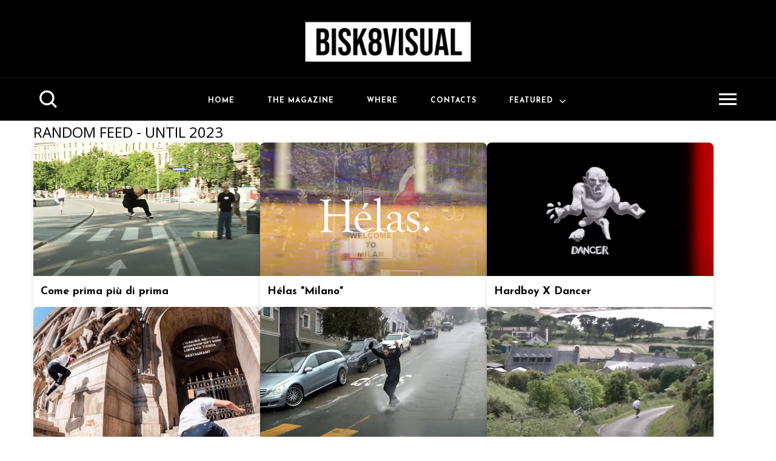

--- FILE ---
content_type: text/html; charset=utf-8
request_url: https://www.google.com/recaptcha/api2/aframe
body_size: 264
content:
<!DOCTYPE HTML><html><head><meta http-equiv="content-type" content="text/html; charset=UTF-8"></head><body><script nonce="6_3iN_vu2a_e8bdbNvvMOQ">/** Anti-fraud and anti-abuse applications only. See google.com/recaptcha */ try{var clients={'sodar':'https://pagead2.googlesyndication.com/pagead/sodar?'};window.addEventListener("message",function(a){try{if(a.source===window.parent){var b=JSON.parse(a.data);var c=clients[b['id']];if(c){var d=document.createElement('img');d.src=c+b['params']+'&rc='+(localStorage.getItem("rc::a")?sessionStorage.getItem("rc::b"):"");window.document.body.appendChild(d);sessionStorage.setItem("rc::e",parseInt(sessionStorage.getItem("rc::e")||0)+1);localStorage.setItem("rc::h",'1768885373216');}}}catch(b){}});window.parent.postMessage("_grecaptcha_ready", "*");}catch(b){}</script></body></html>